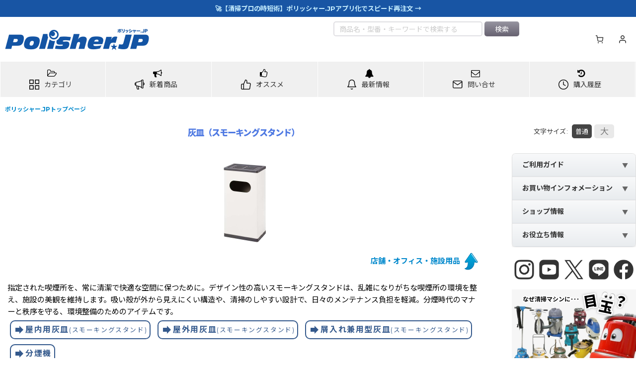

--- FILE ---
content_type: text/html; charset=UTF-8
request_url: https://www.ikcreations.com/instagram
body_size: 2406
content:
<!DOCTYPE html>
<html lang="ja">
<head>

<meta charset="UTF-8" />
<meta http-equiv="X-UA-Compatible" content="IE=edge" />
<meta name="viewport" content="width=device-width, initial-scale=1" />


<title>インスタグラム | 株式会社アイケークリエイションズ</title>
<meta name="description" content="ポリッシャー・自動床洗浄機 業務用掃除用品、ビル・建物・施設衛生管理用品販売／業務用清掃資機材商社 &#8211; 海外製ポリッシャー,カーペットエクストラクター輸入販売" />



<link rel="stylesheet" type="text/css" href="https://maxcdn.bootstrapcdn.com/font-awesome/4.7.0/css/font-awesome.min.css" />

<!--[if lt IE 9]>
<script src="http://html5shim.googlecode.com/svn/trunk/html5.js"></script>
<![endif]-->

<!-- Modernizer -->
<script src="../js/formstone/modernizr.js?v=1.4.2"></script>
<!-- Compiled CSS -->
<link rel="stylesheet" type="text/css" href="../js/formstone/site.css?v=1.4.2" />
<!-- Compiled JS -->
<script src="../js/formstone/site.js?v=1.4.2"></script>

<link rel="stylesheet" type="text/css" href="../css/master_regular.css" />
</head>

<body id="unite">
<!-- ********** PAGE-BOX ********** -->
<div id="instagram-pagebox">


<style type="text/css">/* 20220201修正 */
body, html{
    min-height: inherit;
}
.instagram{
    display: flex; flex-wrap: wrap; width: 100%; margin: 0px; padding: 0px;
}
.instagram li{
    width: 15vw; height: 15vw; box-sizing: border-box; background-color: #f6f6f6; margin: 0 auto 20px; line-height: 1; list-style: none;
}
.instagram li .image{
    width: 100%; height: 100%; overflow: hidden;
}
.instagram li img,
.instagram li video{
    width: 100%; height: 100%; object-fit: cover; object-position: 50% 50%;
}
@media screen and (max-width: 900px){
.instagram li{
    width: 30vw; height: 30vw;
}
}
</style>




<ul class="instagram">
<li>
<a href="https://www.instagram.com/p/DThToDBEuig/" target="_blank"><div class="image">
	
	<img src="https://scontent-itm1-1.cdninstagram.com/v/t51.82787-15/613780953_18440336233110913_2136795905331230225_n.jpg?stp=dst-jpg_e35_tt6&amp;_nc_cat=108&amp;ccb=7-5&amp;_nc_sid=18de74&amp;efg=eyJlZmdfdGFnIjoiQ0FST1VTRUxfSVRFTS5iZXN0X2ltYWdlX3VybGdlbi5DMyJ9&amp;_nc_ohc=d-7L8dwWt00Q7kNvwGzQg9b&amp;_nc_oc=Adk5woJy3g6Eb4g3oOHfqHVj5Gc7C07CjVtbLzWIeylRbYv7dVnr-pEKBmp-9nBCO5s&amp;_nc_zt=23&amp;_nc_ht=scontent-itm1-1.cdninstagram.com&amp;edm=AL-3X8kEAAAA&amp;_nc_gid=7m_e5IVeHXO97EcHTSqLhA&amp;oh=00_AfpKH-8rp2Rqz8LsmGJFKzFlGALbAF4azkybxNLQsK-81w&amp;oe=696EA52F">
	
</div>

</a>
</li>
<li>
<a href="https://www.instagram.com/p/DTe7OK7Euyu/" target="_blank"><div class="image">
	<img src="https://scontent-itm1-1.cdninstagram.com/v/t51.82787-15/613074141_18440215243110913_5892413921840268333_n.jpg?stp=dst-jpg_e35_tt6&amp;_nc_cat=111&amp;ccb=7-5&amp;_nc_sid=18de74&amp;efg=eyJlZmdfdGFnIjoiRkVFRC5iZXN0X2ltYWdlX3VybGdlbi5DMyJ9&amp;_nc_ohc=CQshIjfHVS0Q7kNvwH7qX85&amp;_nc_oc=AdlaJF_JHzMJevn4fvoRFrOedRj1lUkXwirmu3r9PyL4bdJuafjHQcSxzE3qvQ4P7mw&amp;_nc_zt=23&amp;_nc_ht=scontent-itm1-1.cdninstagram.com&amp;edm=AL-3X8kEAAAA&amp;_nc_gid=7m_e5IVeHXO97EcHTSqLhA&amp;oh=00_AfpwymR5edKmZHETQtMrSVflHwl8i4XsozPmzHQP2s16CQ&amp;oe=696EBCFA">
	
	
</div>

</a>
</li>
<li>
<a href="https://www.instagram.com/p/DTebUrvkqs6/" target="_blank"><div class="image">
	
	<img src="https://scontent-itm1-1.cdninstagram.com/v/t51.82787-15/613109380_18440193403110913_92722876705034587_n.jpg?stp=dst-jpg_e35_tt6&amp;_nc_cat=109&amp;ccb=7-5&amp;_nc_sid=18de74&amp;efg=eyJlZmdfdGFnIjoiQ0FST1VTRUxfSVRFTS5iZXN0X2ltYWdlX3VybGdlbi5DMyJ9&amp;_nc_ohc=eFxQBeJ2EHkQ7kNvwFInsvL&amp;_nc_oc=AdnyH17hDpy_SPCe07i1Rb3WSf2SXXfRN-GcPT26z46qOF0WH4AI_mQVhW8I04IZybQ&amp;_nc_zt=23&amp;_nc_ht=scontent-itm1-1.cdninstagram.com&amp;edm=AL-3X8kEAAAA&amp;_nc_gid=7m_e5IVeHXO97EcHTSqLhA&amp;oh=00_AfoUetNLA1Qm--NeMsJFGCCfAcupZttRcwb49kUxbwosgQ&amp;oe=696ECFC8">
	
</div>

</a>
</li>
<li>
<a href="https://www.instagram.com/p/DTRjdRgEmZ1/" target="_blank"><div class="image">
	<img src="https://scontent-itm1-1.cdninstagram.com/v/t51.82787-15/613142266_18439578820110913_2498319293966882724_n.jpg?stp=dst-jpg_e35_tt6&amp;_nc_cat=101&amp;ccb=7-5&amp;_nc_sid=18de74&amp;efg=eyJlZmdfdGFnIjoiRkVFRC5iZXN0X2ltYWdlX3VybGdlbi5DMyJ9&amp;_nc_ohc=lls4cVYcV-cQ7kNvwFvEVtG&amp;_nc_oc=AdnsLkLBBXdT_AunR98F6isT2CGZzBg5m1tu2bS3dTNffP5t-Ev-mZsnODd6u_Adsv8&amp;_nc_zt=23&amp;_nc_ht=scontent-itm1-1.cdninstagram.com&amp;edm=AL-3X8kEAAAA&amp;_nc_gid=7m_e5IVeHXO97EcHTSqLhA&amp;oh=00_Afrm_Bds8ybKg69zpPOpho_8E5OK92lBIm9mrcY8AdjR1Q&amp;oe=696ED9C4">
	
	
</div>

</a>
</li>
<li>
<a href="https://www.instagram.com/p/DTPQuaREpKo/" target="_blank"><div class="image">
	<img src="https://scontent-itm1-1.cdninstagram.com/v/t51.82787-15/613076286_18439464787110913_2079904124326188403_n.jpg?stp=dst-jpg_e35_tt6&amp;_nc_cat=103&amp;ccb=7-5&amp;_nc_sid=18de74&amp;efg=eyJlZmdfdGFnIjoiRkVFRC5iZXN0X2ltYWdlX3VybGdlbi5DMyJ9&amp;_nc_ohc=GE2rC7Wbj2IQ7kNvwFf_LLZ&amp;_nc_oc=AdnpUM0mS2Yzo2LaVkdZ0r8Fvkkr97viYXnJHEC-tVGXKDcritKXSYf0ewgUdGPfV9I&amp;_nc_zt=23&amp;_nc_ht=scontent-itm1-1.cdninstagram.com&amp;edm=AL-3X8kEAAAA&amp;_nc_gid=7m_e5IVeHXO97EcHTSqLhA&amp;oh=00_AfpzgDhRnwo7wN-djnv-2xP-BDV6blm5cEG9uOJh-EE2Jg&amp;oe=696EBDE7">
	
	
</div>

</a>
</li>
<li>
<a href="https://www.instagram.com/p/DTHr_JtEmCV/" target="_blank"><div class="image">
	<img src="https://scontent-itm1-1.cdninstagram.com/v/t51.82787-15/610795026_18439098865110913_3806458864950498464_n.jpg?stp=dst-jpg_e35_tt6&amp;_nc_cat=109&amp;ccb=7-5&amp;_nc_sid=18de74&amp;efg=eyJlZmdfdGFnIjoiRkVFRC5iZXN0X2ltYWdlX3VybGdlbi5DMyJ9&amp;_nc_ohc=vUgdaPeJej4Q7kNvwFFeozg&amp;_nc_oc=Adn4jDasrfS-rpjMcyfT1-t5fIgNc33bJNXFcmap9xvSCUcz8ehAMUZWsiTNRzSQOWs&amp;_nc_zt=23&amp;_nc_ht=scontent-itm1-1.cdninstagram.com&amp;edm=AL-3X8kEAAAA&amp;_nc_gid=7m_e5IVeHXO97EcHTSqLhA&amp;oh=00_Afo6aSY7ElwhAmvaTLydB_EtDhnIz6THub6Q68ks5iUVGA&amp;oe=696EB5E9">
	
	
</div>

</a>
</li>

</ul>



</div>
<!-- ********** /PAGE-BOX END ********** -->
</body>
</html>



--- FILE ---
content_type: text/html; charset=utf-8
request_url: https://www.google.com/recaptcha/api2/aframe
body_size: -87
content:
<!DOCTYPE HTML><html><head><meta http-equiv="content-type" content="text/html; charset=UTF-8"></head><body><script nonce="KN0dK2KbqAAellmKqM0YhA">/** Anti-fraud and anti-abuse applications only. See google.com/recaptcha */ try{var clients={'sodar':'https://pagead2.googlesyndication.com/pagead/sodar?'};window.addEventListener("message",function(a){try{if(a.source===window.parent){var b=JSON.parse(a.data);var c=clients[b['id']];if(c){var d=document.createElement('img');d.src=c+b['params']+'&rc='+(localStorage.getItem("rc::a")?sessionStorage.getItem("rc::b"):"");window.document.body.appendChild(d);sessionStorage.setItem("rc::e",parseInt(sessionStorage.getItem("rc::e")||0)+1);localStorage.setItem("rc::h",'1768483743521');}}}catch(b){}});window.parent.postMessage("_grecaptcha_ready", "*");}catch(b){}</script></body></html>